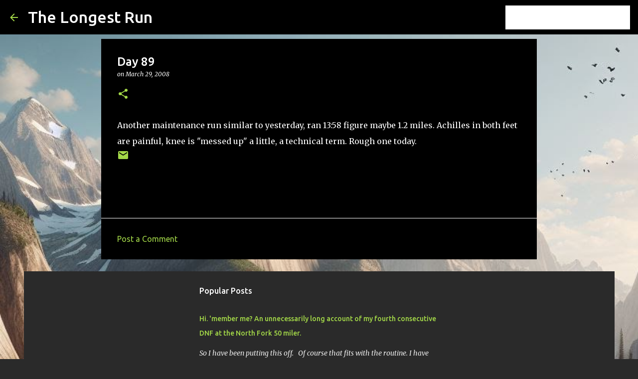

--- FILE ---
content_type: text/html; charset=utf-8
request_url: https://www.google.com/recaptcha/api2/aframe
body_size: 267
content:
<!DOCTYPE HTML><html><head><meta http-equiv="content-type" content="text/html; charset=UTF-8"></head><body><script nonce="I5rcQsyxJCzX94L3JLqcsA">/** Anti-fraud and anti-abuse applications only. See google.com/recaptcha */ try{var clients={'sodar':'https://pagead2.googlesyndication.com/pagead/sodar?'};window.addEventListener("message",function(a){try{if(a.source===window.parent){var b=JSON.parse(a.data);var c=clients[b['id']];if(c){var d=document.createElement('img');d.src=c+b['params']+'&rc='+(localStorage.getItem("rc::a")?sessionStorage.getItem("rc::b"):"");window.document.body.appendChild(d);sessionStorage.setItem("rc::e",parseInt(sessionStorage.getItem("rc::e")||0)+1);localStorage.setItem("rc::h",'1769173864471');}}}catch(b){}});window.parent.postMessage("_grecaptcha_ready", "*");}catch(b){}</script></body></html>

--- FILE ---
content_type: text/plain
request_url: https://www.google-analytics.com/j/collect?v=1&_v=j102&a=1782895703&t=pageview&_s=1&dl=https%3A%2F%2Fwww.streakrun.com%2F2008%2F03%2Fday-89.html&ul=en-us%40posix&dt=Day%2089&sr=1280x720&vp=1280x720&_u=IEBAAEABAAAAACAAI~&jid=1740178597&gjid=1029812321&cid=378531770.1769173863&tid=UA-3507905-2&_gid=1463714503.1769173863&_r=1&_slc=1&z=1438218282
body_size: -450
content:
2,cG-ZRF22PWEC9